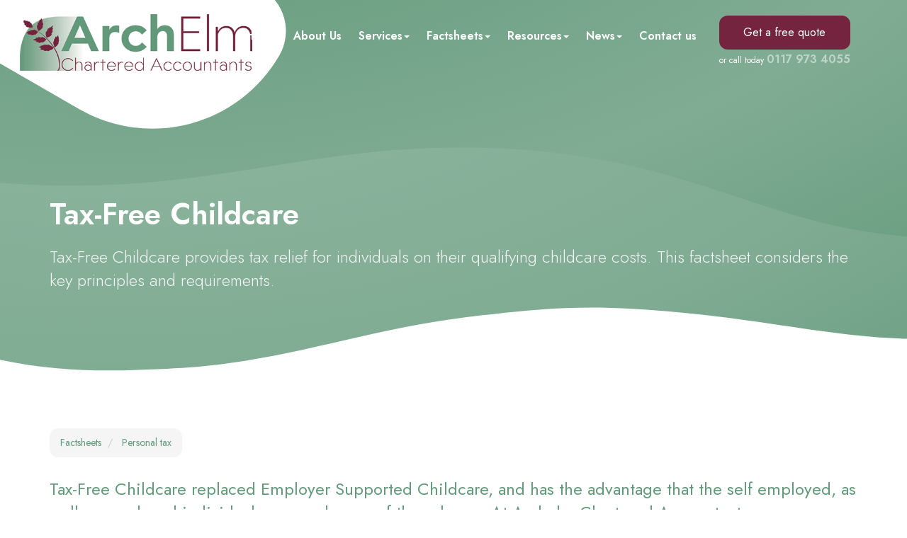

--- FILE ---
content_type: text/html; charset=utf-8
request_url: https://www.archelm.co.uk/factsheets/personal-tax/tax-free-childcare
body_size: 7606
content:

<!doctype html>
<!--[if lt IE 7]> <html lang="en-gb" class="no-js lt-ie9 lt-ie8 lt-ie7"> <![endif]-->
<!--[if IE 7]>    <html lang="en-gb" class="no-js lt-ie9 lt-ie8"> <![endif]-->
<!--[if IE 8]>    <html lang="en-gb" class="no-js lt-ie9"> <![endif]-->
<!--[if gt IE 8]><!--> <html lang="en-gb"> <!--<![endif]-->
	<head><meta http-equiv="X-UA-Compatible" content="IE=edge" /><meta charset="utf-8" /><meta name="viewport" content="width=device-width" /><link rel="shortcut icon" href="/favicon.ico" /><link rel="apple-touch-icon" href="/apple-touch-icon.png" />



<script type="speculationrules">
{
  "prerender": [{
    "where": {
      "and": [
        { "href_matches": "/*" },
        { "not": {"selector_matches": ".do-not-prerender"}}
      ]
    },
    "eagerness": "moderate"
  }]
}
</script>
	<link href="/css/styles.css" rel="stylesheet" type="text/css" media="screen" /><link href="/css/print.css" rel="stylesheet" type="text/css" media="print" /><link href="https://unpkg.com/aos@2.3.1/dist/aos.css" rel="stylesheet" type="text/css" media="screen" /><link href="//cdnjs.cloudflare.com/ajax/libs/simple-line-icons/2.4.1/css/simple-line-icons.css" rel="stylesheet" type="text/css" media="screen" /><link href="https://unpkg.com/swiper@8/swiper-bundle.min.css" rel="stylesheet" type="text/css" media="all" /><link href="/css/themify-icons.css" rel="stylesheet" type="text/css" media="all" /><script src="//cdn.clientzone.com/framework/3.0/modernizer/modernizr.custom.2.8.3.min.js"></script><script src="//ajax.googleapis.com/ajax/libs/jquery/3.5.1/jquery.min.js"></script><script src="//cdn.clientzone.com/framework/3.0/bootstrap/bootstrap.min.js"></script><script src="//cdn.clientzone.com/framework/3.0/scripts/settings.js"></script><script src="//cdn.clientzone.com/framework/3.0/scripts/search.js"></script><link href="https://www.archelm.co.uk/factsheets/personal-tax/tax-free-childcare" rel="canonical" /><title>
	Tax-Free Childcare Bristol : Archelm Chartered Accountants
</title></head>
	<body id="body" class="page-factsheets page-personal-tax page-tax-free-childcare">
<form method="post" action="/factsheets/personal-tax/tax-free-childcare" id="form1">

<!-- IE6 warning and Accessibility links -->
<div class="container">
	<div class="access-links">
	<h2 id="page-top">Accessibility links</h2>
	<ul>
		<li><a href="#skip-to-content" title="">Skip to content</a></li>
		<li><a href="/accessibility" title="">Accessibility Help</a></li>
	</ul>
</div>
	<div class="browser-wrap">
    <div class="chromeframe" style="display: none;">
        <p>You are using an outdated browser. <a href="https://browse-better.com/">Upgrade your browser today</a> for a better experience of this site and many others.</p>
    </div>

    <!--[if IE]> 
        <div class="chromeframe-ie">
            <p>You are using an outdated browser. <a href="https://browse-better.com/">Upgrade your browser today</a> for a better experience of this site and many others.</p>
        </div>
        <div class="small">
            <p>If you are having trouble viewing this website and would like some information please contact us on the details below...</p>
            <p>Tel: 0117 973 4055</p>
            <p>Email: <a href="mailto:melissa.willment@archelm.co.uk">melissa.willment@archelm.co.uk</a></p>
            <p>Address: <span itemscope itemtype="http://schema.org/AccountingService" class="address-mini">Archelm Chartered Accountants, 
<span itemprop="address" itemscope itemtype="http://schema.org/PostalAddress">
<span itemprop="streetAddress">Ground Floor, 23 Westfield Park</span>, <span itemprop="addressLocality"> Redland</span>, <span itemprop="addressRegion">Bristol</span> <span itemprop="postalCode"> BS6 6LT</span>
</span>
</span></p>
        </div>
    <![endif]-->
</div>
</div>
<!-- / IE6 warning and Accessibility links --> 
<div class="site-wrap">
    <header id="header" class="headroom header--fixed">
        <div class="site-header-wrap">
            <div class="container-fluid">
                <div class="row g-row-col--0 align-items-center-sm">
                    <div class="col-sm-12 col-md-4 col-lg-3">
                        <a href="/" title="Archelm Chartered Accountants Bristol" id="logo print-logo" class="logo-wrap">
                            <img src="/img/logo.png" class="logo" alt="Archelm Chartered Accountants logo">
                        </a>
                    </div>
                    <div class="col-sm-12 col-md-8 col-lg-9">
                        <div class="top-nav-wrap">
                            <div class="navbar-wrapper">
                                <nav>
  <div class="navbar navbar-default"><div class="navbar-header"><button type="button" class="navbar-toggle" data-toggle="collapse" data-target=".navbar-collapse"><span class="icon-bar"></span><span class="icon-bar"></span><span class="icon-bar"></span><span class="burger-menu-title">MENU</span></button></div><div class="navbar-collapse collapse">
<ul data-cmsnoindex="true" class="nav navbar-nav">
<li><a target="_self" title="Home" href="/">Home</a></li>
<li><a target="_self" title="About Us" href="/about-us">About Us</a></li>
<li class="dropdown">
<a class="dropdown-toggle" data-toggle="dropdown" href="/services" title="Services" target="_self">Services<b class="caret"></b></a>
<ul class="dropdown-menu">
<li><a target="_self" title="Overview" href="/services">Overview</a></li>
<li><a target="_self" title="Business Start Up" href="/services/business-start-up">Business Start Up</a></li>
<li><a target="_self" title="Compliance Services" href="/services/compliance-services">Compliance Services</a></li>
<li><a target="_self" title="Support Services" href="/services/support-services">Support Services</a></li>
<li><a target="_self" title="Taxation" href="/services/taxation">Taxation</a></li>
</ul>
</li>
<li class="dropdown">
<a class="dropdown-toggle" data-toggle="dropdown" href="/factsheets" title="Factsheets" target="_self">Factsheets<b class="caret"></b></a>
<ul class="dropdown-menu">
<li><a target="_self" title="Overview" href="/factsheets">Overview</a></li>
<li><a target="_self" title="Capital taxes" href="/factsheets/capital-taxes">Capital taxes</a></li>
<li><a target="_self" title="Corporate and business tax" href="/factsheets/corporate-and-business-tax">Corporate and business tax</a></li>
<li><a target="_self" title="Employment and related matters" href="/factsheets/employment-and-related-matters">Employment and related matters</a></li>
<li><a target="_self" title="Employment issues (tax)" href="/factsheets/employment-issues-tax">Employment issues (tax)</a></li>
<li><a target="_self" title="General business" href="/factsheets/general-business">General business</a></li>
<li><a target="_self" title="ICT" href="/factsheets/ict">ICT</a></li>
<li><a target="_self" title="Pensions" href="/factsheets/pensions">Pensions</a></li>
<li><a target="_self" title="Personal tax" href="/factsheets/personal-tax">Personal tax</a></li>
<li><a target="_self" title="Specialist areas" href="/factsheets/specialist-areas">Specialist areas</a></li>
<li><a target="_self" title="Starting up in business" href="/factsheets/starting-up-in-business">Starting up in business</a></li>
<li><a target="_self" title="VAT" href="/factsheets/vat">VAT</a></li>
</ul>
</li>
<li class="dropdown">
<a class="dropdown-toggle" data-toggle="dropdown" href="/resources" title="Resources" target="_self">Resources<b class="caret"></b></a>
<ul class="dropdown-menu">
<li><a target="_self" title="Overview" href="/resources">Overview</a></li>
<li><a target="_self" title="Downloadable forms" href="/resources/downloadable-forms">Downloadable forms</a></li>
<li><a target="_self" title="Market data" href="/resources/market-data">Market data</a></li>
<li><a target="_self" title="Online calculators" href="/resources/online-calculators">Online calculators</a></li>
<li><a target="_self" title="Tax calendar" href="/resources/tax-calendar">Tax calendar</a></li>
<li><a target="_self" title="Tax rates & allowances" href="/resources/tax-rates-and-allowances">Tax rates & allowances</a></li>
<li><a target="_self" title="Useful links" href="/resources/useful-links">Useful links</a></li>
</ul>
</li>
<li class="dropdown">
<a class="dropdown-toggle" data-toggle="dropdown" href="/news" title="News" target="_self">News<b class="caret"></b></a>
<ul class="dropdown-menu">
<li><a target="_self" title="Overview" href="/news">Overview</a></li>
<li><a target="_self" title="Autumn Budget" href="/news/autumn-budget">Autumn Budget</a></li>
<li><a target="_self" title="Spring Statement" href="/news/spring-statement">Spring Statement</a></li>
<li><a target="_self" title="Hot Topic" href="/news/hot-topic">Hot Topic</a></li>
<li><a target="_self" title="Latest News for Business" href="/news/latest-news-for-business">Latest News for Business</a></li>
</ul>
</li>
<li><a target="_self" title="Contact us" href="/contact-us">Contact us</a></li>
</ul>
</div></div>
</nav>
                            </div>
                            <div class="top-links-wrap">
                                <a href="/#quote" class="btn btn-primary">Get a free quote</a>
                                <span>or call today <a href="tel:0117 973 4055">0117 973 4055</a></span>
                            </div>
                        </div>
                    </div>
                </div>
            </div>
        </div>
    </header>
	
	

	
        <div class="page-title-wrap">
            <div class="container">
                <div class="text-wrap">
                    <h1>Tax-Free Childcare</h1>
                    <p class="lead">Tax-Free Childcare provides tax relief for individuals on their qualifying childcare costs. This factsheet considers the key principles and requirements.</p>
                </div>
            </div>
        </div>
    

	<div class="site-main-content-wrap hide-overflow">
		<!-- Skip to content link - place just before main content! -->
		<a name="skip-to-content" class="skip-to-content"></a>
		<!-- / Skip to content link -->
		<div class="container">
            
<accsys_noindex>

        <ol class="breadcrumb">
    
        <li >
        
         <a href='/factsheets' title='Factsheets' target="_self">Factsheets</a>
        </li>
    
        <li >
        
         <a href='/factsheets/personal-tax' title='Personal tax' target="_self">Personal tax</a>
        </li>
    
        </ol>
    
</accsys_noindex>

		</div>
		<div class="container g-padding-b large">
    <div class="row">
        <div class="col-sm-12">
            
<div class="opening-para"><p>Tax-Free Childcare replaced Employer Supported Childcare, and has the advantage that the self employed, as well as employed individuals, can make use of the scheme. At Archelm Chartered Accountants, we can provide guidance on Tax-Free Childcare and Employer Supported Childcare in the Bristol or surrounding areas.</p></div>




<p>The government operates a tax incentive for childcare Tax-Free Childcare (TFC).</p>
<h2>Overview</h2>
<p>Under TFC the tax relief available is 20% of the costs of childcare up to a total of childcare costs of £10,000 per child per year. The scheme will therefore be worth a maximum of £2,000 per child (£4,000 for a disabled child). Parents are able to apply for TFC for children under 12 (up to 17 for children with disabilities).</p>
<p>To qualify for TFC all parents in the household must generally meet a minimum income level, based on working 16 hours a week at National Minimum Wage or Living Wages rates as appropriate and each earn less than £100,000 a year and not already be receiving support through Tax Credits, Universal Credit or the childcare voucher scheme.</p>
<h2>Online account</h2>
<p>Parents are able to register with the government and open an online account. The government will then 'top up' payments into this account at a rate of 20p for every 80p that families pay in.</p>
<h2>Self-employed</h2>
<p>Self-employed parents are able to get support with childcare costs using the TFC scheme, unlike the employer supported childcare voucher scheme. To support newly self-employed parents, the government has introduced a 'start-up' period. During this period a newly self-employed parent will not have to earn the minimum income level.</p>
<h3>TFC and service issues</h3>
<p>All parents of eligible children can apply for both 30 hours of free childcare and TFC via a single website. Parents can apply online through the childcare service which can be accessed via the <a href="https://www.childcarechoices.gov.uk/" target="_blank">Childcare Choices website</a>.</p>

<h3>Childcare providers</h3>
<p>Only childcare providers registered with a regulator can receive Tax-Free Childcare payments.</p>
<h3>How does this relate to employer supported childcare?</h3>
<p>Employer Supported Childcare (ESC) closed to new entrants in October 2018. ESC continues to be available for current members if they wish to remain in it or they can switch to TFC but parents cannot be in both ESC and TFC at the same time.</p>


<div class="closing-para">
<h2>How we can help</h2>
<p>If you are in the Bristol area please do <a href="/contact-us" title="Contact us">contact us</a> for guidance on Tax-Free Childcare.</p>
</div>



        </div>
    </div>
</div>
<div class="g-padding-t huge"> 
    <nav>
  <div class="content-page-nav-list-wrap">
<div class="list-group">
<a class="list-group-item" title="Charitable giving" target="_self" href="/factsheets/personal-tax/charitable-giving">Charitable giving</a>
<a class="list-group-item" title="Child Benefit charge" target="_self" href="/factsheets/personal-tax/child-benefit-charge">Child Benefit charge</a>
<a class="list-group-item" title="Dividends and interest" target="_self" href="/factsheets/personal-tax/dividends-and-interest">Dividends and interest</a>
<a class="list-group-item" title="Enterprise Investment Scheme" target="_self" href="/factsheets/personal-tax/enterprise-investment-scheme">Enterprise Investment Scheme</a>
<a class="list-group-item" title="Individual Savings Accounts" target="_self" href="/factsheets/personal-tax/individual-savings-accounts">Individual Savings Accounts</a>
<a class="list-group-item" title="Making Tax Digital for Individuals" target="_self" href="/factsheets/personal-tax/making-tax-digital-for-individuals">Making Tax Digital for Individuals</a>
<a class="list-group-item" title="The New Tax Status Rules: IT, CGT and IHT" target="_self" href="/factsheets/personal-tax/the-new-tax-status-rules-it-cgt-and-iht">The New Tax Status Rules: IT, CGT and IHT</a>
<a class="list-group-item" title="Personal tax - self assessment" target="_self" href="/factsheets/personal-tax/personal-tax-self-assessment">Personal tax - self assessment</a>
<a class="list-group-item" title="Personal tax - when is income tax and capital gains tax payable?" target="_self" href="/factsheets/personal-tax/personal-tax-when-is-income-tax-and-capital-gains-tax-payable">Personal tax - when is income tax and capital gains tax payable?</a>
<a class="list-group-item" title="Property investment - buy to let" target="_self" href="/factsheets/personal-tax/property-investment-buy-to-let">Property investment - buy to let</a>
<a class="list-group-item" title="Property investment - tax aspects" target="_self" href="/factsheets/personal-tax/property-investment-tax-aspects">Property investment - tax aspects</a>
<a class="list-group-item" title="Seed Enterprise Investment Scheme" target="_self" href="/factsheets/personal-tax/seed-enterprise-investment-scheme">Seed Enterprise Investment Scheme</a>
<a class="list-group-item" title="Statutory Residence Test" target="_self" href="/factsheets/personal-tax/statutory-residence-test">Statutory Residence Test</a>
<a class="list-group-item" title="Taxation of the family" target="_self" href="/factsheets/personal-tax/taxation-of-the-family">Taxation of the family</a>
<a class="list-group-item active" title="Tax-Free Childcare" target="_self" href="/factsheets/personal-tax/tax-free-childcare">Tax-Free Childcare</a>
<a class="list-group-item" title="Venture Capital Trusts" target="_self" href="/factsheets/personal-tax/venture-capital-trusts">Venture Capital Trusts</a>
</div>
</div>
</nav>
</div>
	</div>

    <section class="accreditation-wrapper">
        <div class="container g-padding-huge">
            <div class="swiper footer-swiper accreditation-logos owl-carousel owl-theme">
                <div class="swiper-wrapper">
                    <div class="swiper-slide">
                        <object class="icaew-logo" data="//cdn.clientzone.com/images/accreditation/icaew-b-r.svg" type="image/svg+xml"></object>
                    </div>
                    <div class="swiper-slide">
                        <img loading="lazy" src="/img/xero.png" alt="Xero Accountants Bristol">
                    </div>
                    <div class="swiper-slide">
                        <img loading="lazy" src="/img/freeagent.png" alt="Freeagent Bristol">
                    </div>
                    <div class="swiper-slide">
                        <img loading="lazy" src="/img/sage.png" alt="Sage Bristol">
                    </div>
                    <div class="swiper-slide">
                        <object class="icaew-logo" data="//cdn.clientzone.com/images/accreditation/icaew-b-r.svg" type="image/svg+xml"></object>
                    </div>
                </div>
            </div>
        </div>
        
    </section>
            


	<footer class="site-footer-wrap">
        <div class="details-links-wrap">
            <div class="container-fluid">
                <div class="row">
                    <div class="col-sm-4 col-md-3">
                        <a href="/" title="Archelm Chartered Accountants logo" class="footer-logo-wrap">
                            <img loading="lazy" src="/img/logo.png" alt="Footer logo">
                        </a>
                        <span itemscope itemtype="http://schema.org/AccountingService" class="address-mini">Archelm Chartered Accountants, 
<span itemprop="address" itemscope itemtype="http://schema.org/PostalAddress">
<span itemprop="streetAddress">Ground Floor, 23 Westfield Park</span>, <span itemprop="addressLocality"> Redland</span>, <span itemprop="addressRegion">Bristol</span> <span itemprop="postalCode"> BS6 6LT</span>
</span>
</span>
                    </div>
                    <div class="col-sm-8 col-md-8 col-md-offset-1">
                        <div class="row">
                            <div class="col-sm-4">
                                <h5>Opening hours</h5>
                                <p>Mon - Fri: 9am-5pm<br>Sat: Closed<br>Sun: Closed</p>
                            </div>
                            <div class="col-sm-4">
                                <h5>Quick links</h5>
                                <nav>
  <ul class="cl-ul">
<li><a target="_self" title="Site map" href="/site-map">Site map</a>
<li><a target="_self" title="Accessibility" href="/accessibility">Accessibility</a>
<li><a target="_self" title="Disclaimer" href="/disclaimer">Disclaimer</a>
<li><a target="_self" title="Privacy" href="/privacy">Privacy</a>
<li><a target="_self" title="Help" href="/help">Help</a>
</ul>
</nav>
                            </div>
                            <div class="col-sm-4">
                                <h5>Company links</h5>
                                <ul>
  <li>
    <a href="/" title="Home" target="_self">Home</a>
  </li>
  <li>
    <a href="/about-us" title="About Us" target="_self">About Us</a>
  </li>
  <li>
    <a href="/services" title="Services" target="_self">Services</a>
  </li>
  <li>
    <a href="/news" title="News" target="_self">News</a>
  </li>
  <li>
    <a href="/contact-us" title="Contact us" target="_self">Contact us</a>
  </li>
  <li>
    <a href="/registration/register" title="Register" target="_self">Register</a>
  </li>
</ul>
                                
                            </div>
                        </div>
                    </div>
                </div>
                <hr class="hr hr-fade">
                <div class="row">
                    <div class="col-sm-8">  
                        <p><cmswidget id="minisitemapWidget" type="minisitemapPOCO" title="Renders a Mini Site Map as is often used in a site page footer" sid="d928dd72-7504-47b2-9534-feada253a299"></cmswidget></p>
                        <small>&COPY; 2026 Archelm Chartered Accountants. All rights reserved. We use cookies on this website, you can find <a href="/privacy#cookies">more information about cookies here</a>.</small>
                    </div>
                    <div class="col-sm-4">
                        <div id="searchareaWidget" class="form-search">
  
<div class="input-group">
    <input name="ctl00$ctl00$ctl09$txtSearchBox" type="text" id="ctl09_txtSearchBox" class="form-control search-query" placeholder="Site Search..." />
    
    <span class="input-group-btn">
	    <button class="btn btn-default search-button" value="<span class='glyphicon glyphicon-search'></span>" type="button" onclick="dosearch('search','ctl09_txtSearchBox');" >
	    <span class='glyphicon glyphicon-search'></span>
	    </button>
	</span>
    
</div>
  <script type="text/javascript">

        var $searchinput = $('.search-query');

        // Hook the key down event for the search input box and enter being pressed. Redirect the browser to the relevant search page to emulate the
        // search submit button press operation which in this case isn't available.
        $searchinput.keydown(function(event){

        if (event.keyCode == 13)
        {
        event.preventDefault();
        window.location = "/search?Q="+$searchinput.val();
        }

        });
      </script>
</div>
                    </div>
                </div>
            </div>
        </div> 
    </footer>
    
</div>
        
<!--/end site-wrap -->

<!-- Scripts go here -->
<script src="//cdn.clientzone.com/framework/3.0/scripts/placeholder.min.js"></script>
<script src="/scripts/scripts.js"></script>
<!--[if lt IE 9]>
      <script src="//cdn.clientzone.com/framework/3.0/Bootstrap/respond.min.js"></script>
    <![endif]-->



<script src="/scripts/headroom.js"></script>
<script>
    (function() {
        var header = document.querySelector("#header");

        var headroom = new Headroom(header, {
            tolerance: 5,
            offset: 205,
            classes: {
                initial: "animated",
                pinned: "fadeMenuIn",
                unpinned: "fadeMenuOut"
            }
        });
        headroom.init();

    }());
</script>

<script src="https://unpkg.com/swiper@8/swiper-bundle.min.js"></script>
<script>
    var swiper = new Swiper('.testimonial-swiper', {
      spaceBetween: 30,
      centeredSlides: true,
      autoplay: {
        delay: 7500,
        disableOnInteraction: false,
      },
      pagination: {
        el: '.swiper-pagination',
        clickable: true,
      },
      navigation: {
        nextEl: '.swiper-button-next',
        prevEl: '.swiper-button-prev',
      },
    });
</script>
<script>
      var swiper = new Swiper('.footer-swiper', {
            slidesPerView: 1,
            breakpoints: {
                640: {
                  slidesPerView: 2,
                  spaceBetween: 20,
                },
                768: {
                  slidesPerView: 4,
                  spaceBetween: 40,
                },
                1024: {
                  slidesPerView: 4,
                  spaceBetween: 50,
                },
            },
            spaceBetween: 30,
         //   autoplay: {
         //       delay: 2500,
         //       disableOnInteraction: false,
        //    },
        });
</script>

<script src="https://unpkg.com/aos@2.3.1/dist/aos.js"></script>




<script type='application/ld+json'> 
{
  "@context": "https://www.schema.org",
  "@type": "AccountingService",
  "name": "Archelm Chartered Accountants",
  "url": "https://www.archelm.co.uk/factsheets/personal-tax/tax-free-childcare",
  "logo": "https://www.archelm.co.uk/img/logo.png",
  "image": "https://www.archelm.co.uk/img/logo.png",
  "description": "Archelm Chartered Accountants are accountants in the Redland area of Bristol with clients across the area.",
  "priceRange": "&pound;&pound;&pound;",
  "address": {
    "@type": "PostalAddress",
    "streetAddress": "Ground Floor, 23 Westfield Park",
    "addressLocality": "Redland",
    "addressRegion": "Bristol",
    "postalCode": "BS6 6LT",
    "addressCountry": "GB",
	"telephone": "0117 973 4055"

  },
  "geo": {
    "@type": "GeoCoordinates",
    "latitude": "51.46794",
    "longitude": "-2.60964"
  },
  "hasMap": "https://www.google.co.uk/maps/place/Archelm+Chartered+Accountants/@51.467751,-2.6096215,17z",
  "openingHours": "Mo, Tu, We, Th, Fr 09:00-17:00",
  "contactPoint": {
    "@type": "ContactPoint",
    "telephone": "0117 973 4055",
    "contactType": "Customer Support"
  }
}
</script>


</form>
<!-- Pre-EndBody -->
</body>
</html>


--- FILE ---
content_type: image/svg+xml
request_url: https://www.archelm.co.uk/img/page-title-svg-bg.svg
body_size: 1996
content:
<?xml version="1.0" encoding="utf-8"?>
<!-- Generator: Adobe Illustrator 26.5.0, SVG Export Plug-In . SVG Version: 6.00 Build 0)  -->
<svg version="1.1" id="Layer_1" xmlns="http://www.w3.org/2000/svg" xmlns:xlink="http://www.w3.org/1999/xlink" x="0px" y="0px"
	 viewBox="0 0 3840 1089" style="enable-background:new 0 0 3840 1089;" xml:space="preserve">
<style type="text/css">
	.st0{fill:url(#SVGID_1_);}
	.st1{fill:url(#SVGID_00000176764518401669096760000015394588791182422920_);}
	.st2{fill:#FFFFFF;}
</style>
<g id="Bakground">
	<g>
		
			<radialGradient id="SVGID_1_" cx="1043.7114" cy="2828.6157" r="3599.134" gradientTransform="matrix(1 0 0 -0.5019 0 863.7997)" gradientUnits="userSpaceOnUse">
			<stop  offset="0.1118" style="stop-color:#62997A"/>
			<stop  offset="0.6223" style="stop-color:#80AC93"/>
			<stop  offset="1" style="stop-color:#62997A"/>
		</radialGradient>
		<rect x="2.3" y="-1" class="st0" width="3837.7" height="1084"/>
		
			<radialGradient id="SVGID_00000040550840595375278030000011084656808593971090_" cx="1050.6777" cy="2006.4186" r="3540.9753" gradientTransform="matrix(1 0 0 -0.5019 0 863.7997)" gradientUnits="userSpaceOnUse">
			<stop  offset="0.1118" style="stop-color:#90B7A1"/>
			<stop  offset="0.6223" style="stop-color:#80AC93"/>
			<stop  offset="1" style="stop-color:#62997A"/>
		</radialGradient>
		<path style="fill:url(#SVGID_00000040550840595375278030000011084656808593971090_);" d="M2.3,113.1
			c31.3,59.1,119,189.5,363.2,275.4C480,428.7,595.1,447.3,700,458.4c572,60.9,814.3-100.3,1319.2-81.6
			C2604,398.5,2737.3,631.6,3268.7,603c256.1-13.8,451-80.2,566.7-128.2c1.5,223.7,3,384.5,4.5,608.2c-1303.2,0-2534.5,0-3837.7,0
			C-5.7,757.1,10.3,439,2.3,113.1z"/>
	</g>
	<path class="st2" d="M5.3,871.8c103.6-39.3,256.3-79,431.5-51c100.9,16.1,147.1,44.7,254.7,75c197.3,55.5,358.2,48.3,500.5,42
		c305-13.6,484.9-100.8,801.2-136.2c138.2-15.5,235.6-24.4,381.7-16.4c452.8,24.8,693.5,148,1062.5,17.1
		c186.3-66.1,319.9-165.6,403.6-239c0,192.1,0,335.4,0,527.5H5.3C5.3,1003.1,5.3,959.5,5.3,871.8z"/>
</g>
<g id="Illustration">
</g>
<g id="Text">
</g>
</svg>
